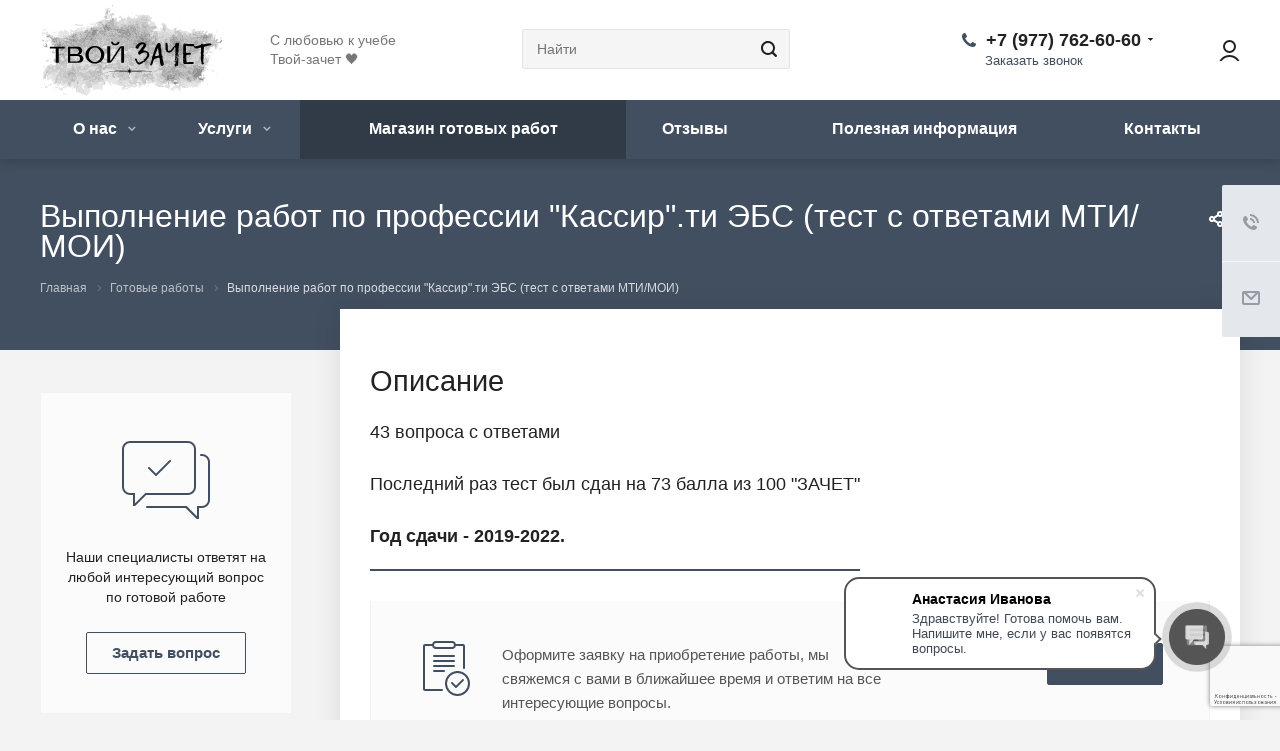

--- FILE ---
content_type: text/html; charset=utf-8
request_url: https://www.google.com/recaptcha/api2/anchor?ar=1&k=6LevEq0pAAAAACENbqC-_i1YZqWqZ0Trc4q3LwL3&co=aHR0cHM6Ly94bi0tLS04c2JldmkzYTBhZzhiOWYueG4tLXAxYWk6NDQz&hl=ru&v=PoyoqOPhxBO7pBk68S4YbpHZ&size=invisible&anchor-ms=20000&execute-ms=30000&cb=nt4cu72lh67z
body_size: 48668
content:
<!DOCTYPE HTML><html dir="ltr" lang="ru"><head><meta http-equiv="Content-Type" content="text/html; charset=UTF-8">
<meta http-equiv="X-UA-Compatible" content="IE=edge">
<title>reCAPTCHA</title>
<style type="text/css">
/* cyrillic-ext */
@font-face {
  font-family: 'Roboto';
  font-style: normal;
  font-weight: 400;
  font-stretch: 100%;
  src: url(//fonts.gstatic.com/s/roboto/v48/KFO7CnqEu92Fr1ME7kSn66aGLdTylUAMa3GUBHMdazTgWw.woff2) format('woff2');
  unicode-range: U+0460-052F, U+1C80-1C8A, U+20B4, U+2DE0-2DFF, U+A640-A69F, U+FE2E-FE2F;
}
/* cyrillic */
@font-face {
  font-family: 'Roboto';
  font-style: normal;
  font-weight: 400;
  font-stretch: 100%;
  src: url(//fonts.gstatic.com/s/roboto/v48/KFO7CnqEu92Fr1ME7kSn66aGLdTylUAMa3iUBHMdazTgWw.woff2) format('woff2');
  unicode-range: U+0301, U+0400-045F, U+0490-0491, U+04B0-04B1, U+2116;
}
/* greek-ext */
@font-face {
  font-family: 'Roboto';
  font-style: normal;
  font-weight: 400;
  font-stretch: 100%;
  src: url(//fonts.gstatic.com/s/roboto/v48/KFO7CnqEu92Fr1ME7kSn66aGLdTylUAMa3CUBHMdazTgWw.woff2) format('woff2');
  unicode-range: U+1F00-1FFF;
}
/* greek */
@font-face {
  font-family: 'Roboto';
  font-style: normal;
  font-weight: 400;
  font-stretch: 100%;
  src: url(//fonts.gstatic.com/s/roboto/v48/KFO7CnqEu92Fr1ME7kSn66aGLdTylUAMa3-UBHMdazTgWw.woff2) format('woff2');
  unicode-range: U+0370-0377, U+037A-037F, U+0384-038A, U+038C, U+038E-03A1, U+03A3-03FF;
}
/* math */
@font-face {
  font-family: 'Roboto';
  font-style: normal;
  font-weight: 400;
  font-stretch: 100%;
  src: url(//fonts.gstatic.com/s/roboto/v48/KFO7CnqEu92Fr1ME7kSn66aGLdTylUAMawCUBHMdazTgWw.woff2) format('woff2');
  unicode-range: U+0302-0303, U+0305, U+0307-0308, U+0310, U+0312, U+0315, U+031A, U+0326-0327, U+032C, U+032F-0330, U+0332-0333, U+0338, U+033A, U+0346, U+034D, U+0391-03A1, U+03A3-03A9, U+03B1-03C9, U+03D1, U+03D5-03D6, U+03F0-03F1, U+03F4-03F5, U+2016-2017, U+2034-2038, U+203C, U+2040, U+2043, U+2047, U+2050, U+2057, U+205F, U+2070-2071, U+2074-208E, U+2090-209C, U+20D0-20DC, U+20E1, U+20E5-20EF, U+2100-2112, U+2114-2115, U+2117-2121, U+2123-214F, U+2190, U+2192, U+2194-21AE, U+21B0-21E5, U+21F1-21F2, U+21F4-2211, U+2213-2214, U+2216-22FF, U+2308-230B, U+2310, U+2319, U+231C-2321, U+2336-237A, U+237C, U+2395, U+239B-23B7, U+23D0, U+23DC-23E1, U+2474-2475, U+25AF, U+25B3, U+25B7, U+25BD, U+25C1, U+25CA, U+25CC, U+25FB, U+266D-266F, U+27C0-27FF, U+2900-2AFF, U+2B0E-2B11, U+2B30-2B4C, U+2BFE, U+3030, U+FF5B, U+FF5D, U+1D400-1D7FF, U+1EE00-1EEFF;
}
/* symbols */
@font-face {
  font-family: 'Roboto';
  font-style: normal;
  font-weight: 400;
  font-stretch: 100%;
  src: url(//fonts.gstatic.com/s/roboto/v48/KFO7CnqEu92Fr1ME7kSn66aGLdTylUAMaxKUBHMdazTgWw.woff2) format('woff2');
  unicode-range: U+0001-000C, U+000E-001F, U+007F-009F, U+20DD-20E0, U+20E2-20E4, U+2150-218F, U+2190, U+2192, U+2194-2199, U+21AF, U+21E6-21F0, U+21F3, U+2218-2219, U+2299, U+22C4-22C6, U+2300-243F, U+2440-244A, U+2460-24FF, U+25A0-27BF, U+2800-28FF, U+2921-2922, U+2981, U+29BF, U+29EB, U+2B00-2BFF, U+4DC0-4DFF, U+FFF9-FFFB, U+10140-1018E, U+10190-1019C, U+101A0, U+101D0-101FD, U+102E0-102FB, U+10E60-10E7E, U+1D2C0-1D2D3, U+1D2E0-1D37F, U+1F000-1F0FF, U+1F100-1F1AD, U+1F1E6-1F1FF, U+1F30D-1F30F, U+1F315, U+1F31C, U+1F31E, U+1F320-1F32C, U+1F336, U+1F378, U+1F37D, U+1F382, U+1F393-1F39F, U+1F3A7-1F3A8, U+1F3AC-1F3AF, U+1F3C2, U+1F3C4-1F3C6, U+1F3CA-1F3CE, U+1F3D4-1F3E0, U+1F3ED, U+1F3F1-1F3F3, U+1F3F5-1F3F7, U+1F408, U+1F415, U+1F41F, U+1F426, U+1F43F, U+1F441-1F442, U+1F444, U+1F446-1F449, U+1F44C-1F44E, U+1F453, U+1F46A, U+1F47D, U+1F4A3, U+1F4B0, U+1F4B3, U+1F4B9, U+1F4BB, U+1F4BF, U+1F4C8-1F4CB, U+1F4D6, U+1F4DA, U+1F4DF, U+1F4E3-1F4E6, U+1F4EA-1F4ED, U+1F4F7, U+1F4F9-1F4FB, U+1F4FD-1F4FE, U+1F503, U+1F507-1F50B, U+1F50D, U+1F512-1F513, U+1F53E-1F54A, U+1F54F-1F5FA, U+1F610, U+1F650-1F67F, U+1F687, U+1F68D, U+1F691, U+1F694, U+1F698, U+1F6AD, U+1F6B2, U+1F6B9-1F6BA, U+1F6BC, U+1F6C6-1F6CF, U+1F6D3-1F6D7, U+1F6E0-1F6EA, U+1F6F0-1F6F3, U+1F6F7-1F6FC, U+1F700-1F7FF, U+1F800-1F80B, U+1F810-1F847, U+1F850-1F859, U+1F860-1F887, U+1F890-1F8AD, U+1F8B0-1F8BB, U+1F8C0-1F8C1, U+1F900-1F90B, U+1F93B, U+1F946, U+1F984, U+1F996, U+1F9E9, U+1FA00-1FA6F, U+1FA70-1FA7C, U+1FA80-1FA89, U+1FA8F-1FAC6, U+1FACE-1FADC, U+1FADF-1FAE9, U+1FAF0-1FAF8, U+1FB00-1FBFF;
}
/* vietnamese */
@font-face {
  font-family: 'Roboto';
  font-style: normal;
  font-weight: 400;
  font-stretch: 100%;
  src: url(//fonts.gstatic.com/s/roboto/v48/KFO7CnqEu92Fr1ME7kSn66aGLdTylUAMa3OUBHMdazTgWw.woff2) format('woff2');
  unicode-range: U+0102-0103, U+0110-0111, U+0128-0129, U+0168-0169, U+01A0-01A1, U+01AF-01B0, U+0300-0301, U+0303-0304, U+0308-0309, U+0323, U+0329, U+1EA0-1EF9, U+20AB;
}
/* latin-ext */
@font-face {
  font-family: 'Roboto';
  font-style: normal;
  font-weight: 400;
  font-stretch: 100%;
  src: url(//fonts.gstatic.com/s/roboto/v48/KFO7CnqEu92Fr1ME7kSn66aGLdTylUAMa3KUBHMdazTgWw.woff2) format('woff2');
  unicode-range: U+0100-02BA, U+02BD-02C5, U+02C7-02CC, U+02CE-02D7, U+02DD-02FF, U+0304, U+0308, U+0329, U+1D00-1DBF, U+1E00-1E9F, U+1EF2-1EFF, U+2020, U+20A0-20AB, U+20AD-20C0, U+2113, U+2C60-2C7F, U+A720-A7FF;
}
/* latin */
@font-face {
  font-family: 'Roboto';
  font-style: normal;
  font-weight: 400;
  font-stretch: 100%;
  src: url(//fonts.gstatic.com/s/roboto/v48/KFO7CnqEu92Fr1ME7kSn66aGLdTylUAMa3yUBHMdazQ.woff2) format('woff2');
  unicode-range: U+0000-00FF, U+0131, U+0152-0153, U+02BB-02BC, U+02C6, U+02DA, U+02DC, U+0304, U+0308, U+0329, U+2000-206F, U+20AC, U+2122, U+2191, U+2193, U+2212, U+2215, U+FEFF, U+FFFD;
}
/* cyrillic-ext */
@font-face {
  font-family: 'Roboto';
  font-style: normal;
  font-weight: 500;
  font-stretch: 100%;
  src: url(//fonts.gstatic.com/s/roboto/v48/KFO7CnqEu92Fr1ME7kSn66aGLdTylUAMa3GUBHMdazTgWw.woff2) format('woff2');
  unicode-range: U+0460-052F, U+1C80-1C8A, U+20B4, U+2DE0-2DFF, U+A640-A69F, U+FE2E-FE2F;
}
/* cyrillic */
@font-face {
  font-family: 'Roboto';
  font-style: normal;
  font-weight: 500;
  font-stretch: 100%;
  src: url(//fonts.gstatic.com/s/roboto/v48/KFO7CnqEu92Fr1ME7kSn66aGLdTylUAMa3iUBHMdazTgWw.woff2) format('woff2');
  unicode-range: U+0301, U+0400-045F, U+0490-0491, U+04B0-04B1, U+2116;
}
/* greek-ext */
@font-face {
  font-family: 'Roboto';
  font-style: normal;
  font-weight: 500;
  font-stretch: 100%;
  src: url(//fonts.gstatic.com/s/roboto/v48/KFO7CnqEu92Fr1ME7kSn66aGLdTylUAMa3CUBHMdazTgWw.woff2) format('woff2');
  unicode-range: U+1F00-1FFF;
}
/* greek */
@font-face {
  font-family: 'Roboto';
  font-style: normal;
  font-weight: 500;
  font-stretch: 100%;
  src: url(//fonts.gstatic.com/s/roboto/v48/KFO7CnqEu92Fr1ME7kSn66aGLdTylUAMa3-UBHMdazTgWw.woff2) format('woff2');
  unicode-range: U+0370-0377, U+037A-037F, U+0384-038A, U+038C, U+038E-03A1, U+03A3-03FF;
}
/* math */
@font-face {
  font-family: 'Roboto';
  font-style: normal;
  font-weight: 500;
  font-stretch: 100%;
  src: url(//fonts.gstatic.com/s/roboto/v48/KFO7CnqEu92Fr1ME7kSn66aGLdTylUAMawCUBHMdazTgWw.woff2) format('woff2');
  unicode-range: U+0302-0303, U+0305, U+0307-0308, U+0310, U+0312, U+0315, U+031A, U+0326-0327, U+032C, U+032F-0330, U+0332-0333, U+0338, U+033A, U+0346, U+034D, U+0391-03A1, U+03A3-03A9, U+03B1-03C9, U+03D1, U+03D5-03D6, U+03F0-03F1, U+03F4-03F5, U+2016-2017, U+2034-2038, U+203C, U+2040, U+2043, U+2047, U+2050, U+2057, U+205F, U+2070-2071, U+2074-208E, U+2090-209C, U+20D0-20DC, U+20E1, U+20E5-20EF, U+2100-2112, U+2114-2115, U+2117-2121, U+2123-214F, U+2190, U+2192, U+2194-21AE, U+21B0-21E5, U+21F1-21F2, U+21F4-2211, U+2213-2214, U+2216-22FF, U+2308-230B, U+2310, U+2319, U+231C-2321, U+2336-237A, U+237C, U+2395, U+239B-23B7, U+23D0, U+23DC-23E1, U+2474-2475, U+25AF, U+25B3, U+25B7, U+25BD, U+25C1, U+25CA, U+25CC, U+25FB, U+266D-266F, U+27C0-27FF, U+2900-2AFF, U+2B0E-2B11, U+2B30-2B4C, U+2BFE, U+3030, U+FF5B, U+FF5D, U+1D400-1D7FF, U+1EE00-1EEFF;
}
/* symbols */
@font-face {
  font-family: 'Roboto';
  font-style: normal;
  font-weight: 500;
  font-stretch: 100%;
  src: url(//fonts.gstatic.com/s/roboto/v48/KFO7CnqEu92Fr1ME7kSn66aGLdTylUAMaxKUBHMdazTgWw.woff2) format('woff2');
  unicode-range: U+0001-000C, U+000E-001F, U+007F-009F, U+20DD-20E0, U+20E2-20E4, U+2150-218F, U+2190, U+2192, U+2194-2199, U+21AF, U+21E6-21F0, U+21F3, U+2218-2219, U+2299, U+22C4-22C6, U+2300-243F, U+2440-244A, U+2460-24FF, U+25A0-27BF, U+2800-28FF, U+2921-2922, U+2981, U+29BF, U+29EB, U+2B00-2BFF, U+4DC0-4DFF, U+FFF9-FFFB, U+10140-1018E, U+10190-1019C, U+101A0, U+101D0-101FD, U+102E0-102FB, U+10E60-10E7E, U+1D2C0-1D2D3, U+1D2E0-1D37F, U+1F000-1F0FF, U+1F100-1F1AD, U+1F1E6-1F1FF, U+1F30D-1F30F, U+1F315, U+1F31C, U+1F31E, U+1F320-1F32C, U+1F336, U+1F378, U+1F37D, U+1F382, U+1F393-1F39F, U+1F3A7-1F3A8, U+1F3AC-1F3AF, U+1F3C2, U+1F3C4-1F3C6, U+1F3CA-1F3CE, U+1F3D4-1F3E0, U+1F3ED, U+1F3F1-1F3F3, U+1F3F5-1F3F7, U+1F408, U+1F415, U+1F41F, U+1F426, U+1F43F, U+1F441-1F442, U+1F444, U+1F446-1F449, U+1F44C-1F44E, U+1F453, U+1F46A, U+1F47D, U+1F4A3, U+1F4B0, U+1F4B3, U+1F4B9, U+1F4BB, U+1F4BF, U+1F4C8-1F4CB, U+1F4D6, U+1F4DA, U+1F4DF, U+1F4E3-1F4E6, U+1F4EA-1F4ED, U+1F4F7, U+1F4F9-1F4FB, U+1F4FD-1F4FE, U+1F503, U+1F507-1F50B, U+1F50D, U+1F512-1F513, U+1F53E-1F54A, U+1F54F-1F5FA, U+1F610, U+1F650-1F67F, U+1F687, U+1F68D, U+1F691, U+1F694, U+1F698, U+1F6AD, U+1F6B2, U+1F6B9-1F6BA, U+1F6BC, U+1F6C6-1F6CF, U+1F6D3-1F6D7, U+1F6E0-1F6EA, U+1F6F0-1F6F3, U+1F6F7-1F6FC, U+1F700-1F7FF, U+1F800-1F80B, U+1F810-1F847, U+1F850-1F859, U+1F860-1F887, U+1F890-1F8AD, U+1F8B0-1F8BB, U+1F8C0-1F8C1, U+1F900-1F90B, U+1F93B, U+1F946, U+1F984, U+1F996, U+1F9E9, U+1FA00-1FA6F, U+1FA70-1FA7C, U+1FA80-1FA89, U+1FA8F-1FAC6, U+1FACE-1FADC, U+1FADF-1FAE9, U+1FAF0-1FAF8, U+1FB00-1FBFF;
}
/* vietnamese */
@font-face {
  font-family: 'Roboto';
  font-style: normal;
  font-weight: 500;
  font-stretch: 100%;
  src: url(//fonts.gstatic.com/s/roboto/v48/KFO7CnqEu92Fr1ME7kSn66aGLdTylUAMa3OUBHMdazTgWw.woff2) format('woff2');
  unicode-range: U+0102-0103, U+0110-0111, U+0128-0129, U+0168-0169, U+01A0-01A1, U+01AF-01B0, U+0300-0301, U+0303-0304, U+0308-0309, U+0323, U+0329, U+1EA0-1EF9, U+20AB;
}
/* latin-ext */
@font-face {
  font-family: 'Roboto';
  font-style: normal;
  font-weight: 500;
  font-stretch: 100%;
  src: url(//fonts.gstatic.com/s/roboto/v48/KFO7CnqEu92Fr1ME7kSn66aGLdTylUAMa3KUBHMdazTgWw.woff2) format('woff2');
  unicode-range: U+0100-02BA, U+02BD-02C5, U+02C7-02CC, U+02CE-02D7, U+02DD-02FF, U+0304, U+0308, U+0329, U+1D00-1DBF, U+1E00-1E9F, U+1EF2-1EFF, U+2020, U+20A0-20AB, U+20AD-20C0, U+2113, U+2C60-2C7F, U+A720-A7FF;
}
/* latin */
@font-face {
  font-family: 'Roboto';
  font-style: normal;
  font-weight: 500;
  font-stretch: 100%;
  src: url(//fonts.gstatic.com/s/roboto/v48/KFO7CnqEu92Fr1ME7kSn66aGLdTylUAMa3yUBHMdazQ.woff2) format('woff2');
  unicode-range: U+0000-00FF, U+0131, U+0152-0153, U+02BB-02BC, U+02C6, U+02DA, U+02DC, U+0304, U+0308, U+0329, U+2000-206F, U+20AC, U+2122, U+2191, U+2193, U+2212, U+2215, U+FEFF, U+FFFD;
}
/* cyrillic-ext */
@font-face {
  font-family: 'Roboto';
  font-style: normal;
  font-weight: 900;
  font-stretch: 100%;
  src: url(//fonts.gstatic.com/s/roboto/v48/KFO7CnqEu92Fr1ME7kSn66aGLdTylUAMa3GUBHMdazTgWw.woff2) format('woff2');
  unicode-range: U+0460-052F, U+1C80-1C8A, U+20B4, U+2DE0-2DFF, U+A640-A69F, U+FE2E-FE2F;
}
/* cyrillic */
@font-face {
  font-family: 'Roboto';
  font-style: normal;
  font-weight: 900;
  font-stretch: 100%;
  src: url(//fonts.gstatic.com/s/roboto/v48/KFO7CnqEu92Fr1ME7kSn66aGLdTylUAMa3iUBHMdazTgWw.woff2) format('woff2');
  unicode-range: U+0301, U+0400-045F, U+0490-0491, U+04B0-04B1, U+2116;
}
/* greek-ext */
@font-face {
  font-family: 'Roboto';
  font-style: normal;
  font-weight: 900;
  font-stretch: 100%;
  src: url(//fonts.gstatic.com/s/roboto/v48/KFO7CnqEu92Fr1ME7kSn66aGLdTylUAMa3CUBHMdazTgWw.woff2) format('woff2');
  unicode-range: U+1F00-1FFF;
}
/* greek */
@font-face {
  font-family: 'Roboto';
  font-style: normal;
  font-weight: 900;
  font-stretch: 100%;
  src: url(//fonts.gstatic.com/s/roboto/v48/KFO7CnqEu92Fr1ME7kSn66aGLdTylUAMa3-UBHMdazTgWw.woff2) format('woff2');
  unicode-range: U+0370-0377, U+037A-037F, U+0384-038A, U+038C, U+038E-03A1, U+03A3-03FF;
}
/* math */
@font-face {
  font-family: 'Roboto';
  font-style: normal;
  font-weight: 900;
  font-stretch: 100%;
  src: url(//fonts.gstatic.com/s/roboto/v48/KFO7CnqEu92Fr1ME7kSn66aGLdTylUAMawCUBHMdazTgWw.woff2) format('woff2');
  unicode-range: U+0302-0303, U+0305, U+0307-0308, U+0310, U+0312, U+0315, U+031A, U+0326-0327, U+032C, U+032F-0330, U+0332-0333, U+0338, U+033A, U+0346, U+034D, U+0391-03A1, U+03A3-03A9, U+03B1-03C9, U+03D1, U+03D5-03D6, U+03F0-03F1, U+03F4-03F5, U+2016-2017, U+2034-2038, U+203C, U+2040, U+2043, U+2047, U+2050, U+2057, U+205F, U+2070-2071, U+2074-208E, U+2090-209C, U+20D0-20DC, U+20E1, U+20E5-20EF, U+2100-2112, U+2114-2115, U+2117-2121, U+2123-214F, U+2190, U+2192, U+2194-21AE, U+21B0-21E5, U+21F1-21F2, U+21F4-2211, U+2213-2214, U+2216-22FF, U+2308-230B, U+2310, U+2319, U+231C-2321, U+2336-237A, U+237C, U+2395, U+239B-23B7, U+23D0, U+23DC-23E1, U+2474-2475, U+25AF, U+25B3, U+25B7, U+25BD, U+25C1, U+25CA, U+25CC, U+25FB, U+266D-266F, U+27C0-27FF, U+2900-2AFF, U+2B0E-2B11, U+2B30-2B4C, U+2BFE, U+3030, U+FF5B, U+FF5D, U+1D400-1D7FF, U+1EE00-1EEFF;
}
/* symbols */
@font-face {
  font-family: 'Roboto';
  font-style: normal;
  font-weight: 900;
  font-stretch: 100%;
  src: url(//fonts.gstatic.com/s/roboto/v48/KFO7CnqEu92Fr1ME7kSn66aGLdTylUAMaxKUBHMdazTgWw.woff2) format('woff2');
  unicode-range: U+0001-000C, U+000E-001F, U+007F-009F, U+20DD-20E0, U+20E2-20E4, U+2150-218F, U+2190, U+2192, U+2194-2199, U+21AF, U+21E6-21F0, U+21F3, U+2218-2219, U+2299, U+22C4-22C6, U+2300-243F, U+2440-244A, U+2460-24FF, U+25A0-27BF, U+2800-28FF, U+2921-2922, U+2981, U+29BF, U+29EB, U+2B00-2BFF, U+4DC0-4DFF, U+FFF9-FFFB, U+10140-1018E, U+10190-1019C, U+101A0, U+101D0-101FD, U+102E0-102FB, U+10E60-10E7E, U+1D2C0-1D2D3, U+1D2E0-1D37F, U+1F000-1F0FF, U+1F100-1F1AD, U+1F1E6-1F1FF, U+1F30D-1F30F, U+1F315, U+1F31C, U+1F31E, U+1F320-1F32C, U+1F336, U+1F378, U+1F37D, U+1F382, U+1F393-1F39F, U+1F3A7-1F3A8, U+1F3AC-1F3AF, U+1F3C2, U+1F3C4-1F3C6, U+1F3CA-1F3CE, U+1F3D4-1F3E0, U+1F3ED, U+1F3F1-1F3F3, U+1F3F5-1F3F7, U+1F408, U+1F415, U+1F41F, U+1F426, U+1F43F, U+1F441-1F442, U+1F444, U+1F446-1F449, U+1F44C-1F44E, U+1F453, U+1F46A, U+1F47D, U+1F4A3, U+1F4B0, U+1F4B3, U+1F4B9, U+1F4BB, U+1F4BF, U+1F4C8-1F4CB, U+1F4D6, U+1F4DA, U+1F4DF, U+1F4E3-1F4E6, U+1F4EA-1F4ED, U+1F4F7, U+1F4F9-1F4FB, U+1F4FD-1F4FE, U+1F503, U+1F507-1F50B, U+1F50D, U+1F512-1F513, U+1F53E-1F54A, U+1F54F-1F5FA, U+1F610, U+1F650-1F67F, U+1F687, U+1F68D, U+1F691, U+1F694, U+1F698, U+1F6AD, U+1F6B2, U+1F6B9-1F6BA, U+1F6BC, U+1F6C6-1F6CF, U+1F6D3-1F6D7, U+1F6E0-1F6EA, U+1F6F0-1F6F3, U+1F6F7-1F6FC, U+1F700-1F7FF, U+1F800-1F80B, U+1F810-1F847, U+1F850-1F859, U+1F860-1F887, U+1F890-1F8AD, U+1F8B0-1F8BB, U+1F8C0-1F8C1, U+1F900-1F90B, U+1F93B, U+1F946, U+1F984, U+1F996, U+1F9E9, U+1FA00-1FA6F, U+1FA70-1FA7C, U+1FA80-1FA89, U+1FA8F-1FAC6, U+1FACE-1FADC, U+1FADF-1FAE9, U+1FAF0-1FAF8, U+1FB00-1FBFF;
}
/* vietnamese */
@font-face {
  font-family: 'Roboto';
  font-style: normal;
  font-weight: 900;
  font-stretch: 100%;
  src: url(//fonts.gstatic.com/s/roboto/v48/KFO7CnqEu92Fr1ME7kSn66aGLdTylUAMa3OUBHMdazTgWw.woff2) format('woff2');
  unicode-range: U+0102-0103, U+0110-0111, U+0128-0129, U+0168-0169, U+01A0-01A1, U+01AF-01B0, U+0300-0301, U+0303-0304, U+0308-0309, U+0323, U+0329, U+1EA0-1EF9, U+20AB;
}
/* latin-ext */
@font-face {
  font-family: 'Roboto';
  font-style: normal;
  font-weight: 900;
  font-stretch: 100%;
  src: url(//fonts.gstatic.com/s/roboto/v48/KFO7CnqEu92Fr1ME7kSn66aGLdTylUAMa3KUBHMdazTgWw.woff2) format('woff2');
  unicode-range: U+0100-02BA, U+02BD-02C5, U+02C7-02CC, U+02CE-02D7, U+02DD-02FF, U+0304, U+0308, U+0329, U+1D00-1DBF, U+1E00-1E9F, U+1EF2-1EFF, U+2020, U+20A0-20AB, U+20AD-20C0, U+2113, U+2C60-2C7F, U+A720-A7FF;
}
/* latin */
@font-face {
  font-family: 'Roboto';
  font-style: normal;
  font-weight: 900;
  font-stretch: 100%;
  src: url(//fonts.gstatic.com/s/roboto/v48/KFO7CnqEu92Fr1ME7kSn66aGLdTylUAMa3yUBHMdazQ.woff2) format('woff2');
  unicode-range: U+0000-00FF, U+0131, U+0152-0153, U+02BB-02BC, U+02C6, U+02DA, U+02DC, U+0304, U+0308, U+0329, U+2000-206F, U+20AC, U+2122, U+2191, U+2193, U+2212, U+2215, U+FEFF, U+FFFD;
}

</style>
<link rel="stylesheet" type="text/css" href="https://www.gstatic.com/recaptcha/releases/PoyoqOPhxBO7pBk68S4YbpHZ/styles__ltr.css">
<script nonce="SS3Ch7AQvRLMK3nIf5SGLA" type="text/javascript">window['__recaptcha_api'] = 'https://www.google.com/recaptcha/api2/';</script>
<script type="text/javascript" src="https://www.gstatic.com/recaptcha/releases/PoyoqOPhxBO7pBk68S4YbpHZ/recaptcha__ru.js" nonce="SS3Ch7AQvRLMK3nIf5SGLA">
      
    </script></head>
<body><div id="rc-anchor-alert" class="rc-anchor-alert"></div>
<input type="hidden" id="recaptcha-token" value="[base64]">
<script type="text/javascript" nonce="SS3Ch7AQvRLMK3nIf5SGLA">
      recaptcha.anchor.Main.init("[\x22ainput\x22,[\x22bgdata\x22,\x22\x22,\[base64]/[base64]/[base64]/[base64]/[base64]/UltsKytdPUU6KEU8MjA0OD9SW2wrK109RT4+NnwxOTI6KChFJjY0NTEyKT09NTUyOTYmJk0rMTxjLmxlbmd0aCYmKGMuY2hhckNvZGVBdChNKzEpJjY0NTEyKT09NTYzMjA/[base64]/[base64]/[base64]/[base64]/[base64]/[base64]/[base64]\x22,\[base64]\\u003d\x22,\x22woxew5haw5RGw7LDsMKtfMKUcMKFwrdHfjBOS8O2fFgowqM6NFAJwrYXwrJkbhcABQhRwqXDthnDkWjDq8OLwqIgw4nCqDTDmsOtcnvDpU5qwobCvjVccS3DiwRzw7jDtmIGwpfCtcOXw5vDow/ChSLCm3R4XAQ4w6vCqyYTwqXCn8O/[base64]/w7LCi8K6wpXDnQLCsMOTPzPDnXDCoBTDnSXCjsOOK8OeAcOCw63CpMKAbyTCrsO4w7AfRH/ChcOAdMKXJ8OtdcOsYG3CnRbDuyHDmTEcGlIFclwaw64Kw7/[base64]/[base64]/CtyVXw51Gw7Rve8KGRcOKQcKzwrRKw4jChnRCwq7DiTFPw7sJw70ePsOww6MfJMKhAcOfwoVjB8KoO0rChxrClsKkw74LGMOdwq/Dh2TDmMK1LsOkGMKuwpg/LRdNwqNMwpzCicO8wq92w6xuFkg+PzLCg8KxdsKjw4nCl8Kvw592wp0TKsK/[base64]/[base64]/wpFRClNGwrBYw6fCsgHDtnbChMK9wqbDvcK6UzzDmsKXd2BEw4XClTkLwqplQChzw4PDn8OOw5rDgMK3ZsK9woDCg8KkbsO9D8KzPcO/wpB/UMK+OcKPUsOjHGbCuFfCj3XCpcOvMwPDusK8Sk3Dk8OVC8KDDcK0GcO4woDDrGTDosKowqc6EcKGVsOeGwAqWMOiw4PClMKQw6MFwq3CsyLDnMOpZSzDk8KUI19Pw5bDhsKdw7kjwpvCgyjCtMOew752wqrCvsKmPMKnw41iSwQSVlHCn8OxRsKpw6vChSvDpsKWwp/DoMKxwrrCmjgXAT7Cl1bCr3MdHDxBwqgeCMKcCkwOw5zCqDfDoVXCmMKaDcK+wqAmQMOywo/CokTDozFEw5jCuMK/dFE4wpXCsX9GJMKyBFTCnMOxH8OPw5g0w5JQw5kSw4jDl2HChcKVw6s1wo/CvsKzw5JnITnCgy3CrMOGw4cWw6zCpWbCncOYwqrCumZ9eMKWwoRVw5k4w5ZCSXPDtVF1WwbCmMOywo3CnU1Hwo4Tw5IHwovCsMOVZcK/[base64]/ZAfCvMOhw7NawpjDlsOLU8KWwpzChW/DsUNlwoLDnsOTw63Dk37Du8OVwqTCicOrIsKrPsKYT8KPwrvDh8O/IcKlw4/Cs8OOwqQsbAjDilPDmnlDw7VFLMOnwoxUKsOyw6kHYsK3QcO8w6EOw5s7agHDi8OpYTjDh13CtBLDk8OrNcOCwpNJwrjDrTkXDA0wwpdewq0LQsKRVGbDhjFkeU3DssKSwoV4RsKRacK6wrsOT8O/w5NzG2c+w4bDl8KZPFLDmMOcwrXDj8K1URgLw6hlIzByHiXDhS90BXxUwrfCnHA+Xlh+ccOYwpvDicKPwo3Dn1pQSxPCtMKWDMKgN8O/[base64]/EsKXw7vDsVlMwqYZb2lyw67ClcOBw4puw7zDsyclw7XDiSpgR8OsdsO0w6zDj2QGwrTCsz0oAEfDuGIJwoMDw7jDkExrwrZoJFDClsKjwoXConfDrcOAwrgoTMKgcsKVUws5wq7DhyjCjcKTcSIMTjEzeAzCgRo6ZXklw6MbShpWXcKbwrd/[base64]/[base64]/DuMK5wqjDlsOiwqnDhD7Dp8KCw4LCjU5ZG2wiGjArJsKnJlUwMx9jBC/CvxXDpn1tw4XDrzElGMOew4MZw7rCgwrDmUvDjcK5wrchCR0uR8O8bjDCuMO/OgTDg8Ojw5l3wrAKS8Krw49IQ8KoNTdxXsO4wpDDti06w5TChBPDq1TCsH3DscOOwoFnw43CugTDuDJbw6s9wpnDv8OuwrIIY2nDl8KIWwNqa11Jwq1IEX3CvsO+dsKpC3xCwqs/wqY3I8OKacOJw4rCkMKnw4PDkX05XcKIRGDCpDR+KSc/wo5qeWYpecKyOz9BSFZVdnxbSwwqGcOoQARbwqjCvQrDq8K3w6gjw7/DuhvDrXx/JcKtw5/CmHEjJMKWC0PCmcOEwqoLw5fCqnQ8wojCjsO4w43DvMOGDcKJwofDiHNlGcODwplEwpYGw6ZBF04cMxEYcMKGwoPDqsOiMsOlwq7DqFMdwr7Congpwp1ow6oIw54bVMO9FMOsw6wVbMOPwqIfVWZiwqMqM3NFw7A/PsOhwrPDqyHDksKOw6rCijPCtCnCtsOlYsOFYcKowoJhwqMLEcKRwqsIXcOowoApw5jCtD7DujlEQBvCuX8fPMOcw6HDusOrdX/CgGBOwrk7w7cXwpDCjh4SXl3CoMOKwqs9wqLCosK3w79ma3hNwqXDlcOPwpPDlcK0wqc9RsKkwpPDm8KsSMO3C8OMCAd7e8OGworCrD4dwrfDknkuw7Vow6fDgRtUQcKpAMKeQcO6aMO7w6MaWcO6VXLDqsOuGcOnwok2cF/DtsKvw5jDoyvDjUUEUlt3AX0Awo/Dpl3Duy7CqcKgJ03DviLDvmbCgTDDl8KEwqRQw7wba3UFwqnCmHIVw7nDq8KdwqDDmkEmw6LCpm8yfmVXw7xEQsKwwr/ChHfDm0bDvsO9w64Kw59SBsO+w6/CkH8Rw4QDeUBcwqAZBSRiFHFQw4g1VMKeDMOaDzEmA8OwRi3Dr2DCtCbCicKBwq/[base64]/w7fCl11DCcK/w7UzB8OOwoAtbW10w5XDoMKCKsK1wozDqsKaIsKVBQDDiMOowpNywobDoMKOw6TDrsOrRcKJUQ57w7ZKYcKCTcO/VSs+wqA/NwfDlUopNU0Vw5jCisK6wqJawrTDicOdSRrCqH3Ck8KIDcO7wprChG3CrMOUE8OLPcOVRm8lw6chQcK1VMORKMOsw5XDpjfDgMKYw4guKMOWEGrDh29/wrA4TsODEyhWa8OPw7YHU0PCl17DlHjCoS7Ci3djwpghw6rDuzDCqw8gwqlRw7vCuRrDvsO8X1TCpk/CtMO/wpXDlsKoPV3DtMKcw6UmwrzDpcKew5fDq2ZBNixdw45Cw6cLLAPClUcow6vCqsOoSzUBX8KawqbCrllqwrRkAcOkwpoOG2/CjHvCgsOsFcKOcWxXFcKhwowAwqjCtwBiJVQ7On1nwoDCvAgaw7EWw5pdHk7CrcO3wr/DtVtHXsOvTMKRwo0AF0dswogEI8Kfc8KZZ1ZvYj/DqMKswrTCjMKafsO7w4jCggMLwoTDiMKyaMKbwrlvwqrDnAQYw4DCucOhbcKlLMKUwpPDrcKyPcO2w61Yw6bDhMKhVxogwqfClVlkwp9AHWoewp7DlSrCvxjDuMOUZx3Cl8OfeHVYeSQqwp4DKQURWsO/[base64]/DscOfax8ow4rDtxPDiS8sw45Gw5bCrsOlwrQiXcKpIcOPQsO4wr4ewo/CngZPesKtGsKCw5bCmcKswoTCuMKwfsOyw7XCg8OOw5bClcK7w75Cwop+UiMtGsK0wpnDq8OPG0JwDlI+w6QPHSfCl8O9IMO+wofCrsKxwrnDmcOgBcOrLA/[base64]/DrcKpwofDmUocw71wXgsew5XDlxzDgQtLA0fDkRpnw5XDmx3CucK7wqzDjwjCh8O2w5Rjw4wowpV0wqfDncOQw7vCviZvHQNpaRM5wrLDu8OQwqbCpMK6wqjDvmDCqw0cMSZVL8OPP2nDhXVDw77Cn8KddsKbwptZQcORwqfCrsKPwpEpw5TDucOHwr/Dq8KgbMK1YXLCo8KWw5fCnGLDomvDkcKPwqfCpyNtwr9vw5RXwrPClsO/bSkZZSfCs8O/[base64]/CrcKiPsOdI8Kjw6fDs8K+w6ZwJsOeL8KpfXXCrgfDpnoLETnCjMK1woAAX11+wrfCsVprZgjCnAhCDcKWBUxCw67DlCfCp0t/w6oowrlUOxXDuMKTC18vVAtiwqbCui1XwpzCi8KaZR/[base64]/Dt30VXwshw5TDvW82w6fDtcKKw7gCw7VqCF7CscKMW8OOw6Y+BMKPw4RaQT/DuMOxVcKnWMOLX0jCk2HCrkDDt2nClMK9BcKhC8OqH1nDtD7DoVXCkcOBwonDssOAw5U2bMOOw7JtHQfDo3fCmXrCjUrDowQFb3/Dn8KUw57Du8Kqwp/CnmUqSXDCrHx8X8Knw5XCrsKrwonCqQbDl0okWFIAAVhNZ3rDgmPCvMKBwpbCqMKnE8O0wqnDhcO5J3/DtkrDqGnDtcO4NcOGwqzDisK4w7LCpsKdAztRwopXwobDg30gwrnCt8O/wpY8w5lmwrbCiMKlRQvDn1zCrsOZwqwiw6cJOsKjwp/CvRLDgMOwwqXCgsO8QifDo8Oxw7zDpwHCk8KzV0TCgEwBw6XDoMOjwrUiEsOXw4XCoUBPw5VVw7zCtcOFR8KADG7Cj8OMXl7DqD03woDCpRY7wqpww4kha2/[base64]/RMKlwq1iw7w1w47Dv8OAKBcyJkLDjMOtw6fCo3rDoMO7SMK+KMOFQBzCr8KQUMOXA8KefgXDl0oEdl/CpcKeNsKtw53Dg8K5KsOTw4kAw7MUwqHDjR5PegDDvzHCuhdjKcORLMKjUsOWMcKWCMKOwpYzw6HCjhbDjcOgH8OSw6HCgEnCjMK9w5lRZRNTw4wywoHCqSLCggzCnBI0UMKJPcO8w5ZTOMK/wqM+ZUDCpnZsw6/[base64]/CjMOXwp5yOcOIwoTDlSo8w4fDu8O6w6bCuMKEwrdyw4/CrlrDtBjCvMKUwrLCtcObwpTCrcOkwpTCvsK3fktQMsKOw5BGwoMCa2nCjlrCkcKCwo7DisOjI8KDwrvCocO9BWoFexAOcMKJS8KQwofDpDrCqgApwo7Cs8K1w7XDqRvCqnPDrh/CrnrCnSIpw70Iwrknw6ZQw5jDs2sSw5Ryw7LCrcKLDsKow5JcYMK/wrPDqlnCgj1Uc3gOdMOWbxDCsMKJw7MmABXDlsODK8OwHU5qwqllHH5EHkMXwqZnFFc6w5hzw5ZgaMKZw7NYfMOYwqjDjlB7acOnwqHCtcO8XMOpZ8OidV7DosKkwq0vw4V8wrl/[base64]/wpXCtsOlw4PDo057wqBTwp/CijDDsBZNEcKOw5TDu8K5wrRMEALDlRbDmsOfwrRMwqJ/w4VzwpwawrMAZwLCmWxdXhNSNcK8blDDvsOKG2DCj2pMOHgow6ILwpLCoAVdwrdONWHCtDdBw6zDgDdKw7fDlgvDoyIIBsOLwrHDoWcTwpTDsG1hw4ZYf8KzcMKhYcK4CsKGMcKzD2sjwrlbwrvDvj0kSw0kwrnDq8KxDCwAwqvDm1Newr8zw7bDjSbCmwzDtx/[base64]/O1jClsKQw4hPwp/DjRdYw7cpwr9QwpJQU09eOl1oNsOBIS/CokbCuMObBCsswojDucOowpICwpDCjRIdVylqw7jDisKCScOyb8KLwrV8XRTDuRjCnElfwopYCMKMw57DnMKXBsKDZF/ClMOWacOlecOCOUfDqMOTw7nCpAXDlVpMwqANTsK+wqglw6nCm8OJFh3Cj8OmwoQuNgF5wrU6YRtVw415NsOCwpLDnsKtek02SQfDisKYw4/Dp2/[base64]/DisOtQ2p9w6nCl8Klwr7DssOpOl3Dn1sww4zDowoOfsOmKlkYSmfDnQvDjjljw48oGwZ1wq5RV8KSUAE8woXDpHHDoMOsw6FCw5PCs8O7woLDtWYCH8KZw4HCtcKKOMKsKjDCgwrCt3PDu8OXbMK5w6UdwpbDnR8Vw6towoLCqWo1w7vDr2PDnsOjwr/CqsKTfsK8fE5Kw7fCpRwIC8Kewrkowqh4w6xkNVcJecKywrx9JDd/w5xrwpPDpmBoIcOueyxXCnLCpADDhyFAw6RPw4jDu8KxEcKsXCpVcMOGYcO5wrALw65RIk3Cly87EsOCVjvCv23CusOTwpJoRMKdFMKawo5ywo8xw43CuS8Ew44dwowqaMOGBgZyw67CgsOONRrDrcKlw7ZLwrhWwpsccEXCiXHDgnbCjSMFMA8/QsKtCsKNw6YPIBvClsOrw53CpcKaDU3DlTTCh8OdCcORIwbCvsKiw4YQw7Q6wq/DqkINw6rCilfCocOxwopgC0RLw5Ysw6HDlMKUZGXDsGjCrMOsacOOYTZcwo/Du2XCiRUkQMO2w4JJQsO2WEx6wo88QcO5WsKXYMOXLWIXwoUkwoHCqsOnwrbDrcOxwrNKwqvCsMKcZcOzesOLDVXCpWHDkkHCtW4FwqzDoMOSw4MvwrvCuMKiDMO/wqhWw6fCq8K4w5XDtMKBwp/Dgn7CpiTCm1tlK8KAIsObdy17w5RKw4JPwrnDvsOWIk7DsFtODcKJBi/DkgQoJsKZwobCpsOFw4HClMO5BUDCusOiw5cowpPDik7CsWwuwqXDpSpnwp/Cg8OmesK2wpTDk8KEFDo4wonCmU4jLsO2wrgkecOuw481YHdzBMOLdsKzVzXDvQRvwo90w7/DpcKLwo4vTsOcw6nCg8OAw7jDu1rDvH1Ow4zClsK8wr/[base64]/w4gTVl/CkMKxwrTCssOZwoENJsONwrzDsEIjwonDnsODwrfDlngFDMKqwrYcExl5AcOFw5/DvMKjwp5ldAdYw4VGw4vCsCfCoSR+O8OPw7XCvQTCusKLfsOoQcOtwpVkwpxKMRoKw7nCrnrCjsOeHMKRw4VUw4JDE8O8wrFlwrHDlCZsahkJT2NGw4pMc8Kww49zw5/Di8Ocw5E9wofDk1/CjsKAwqfDixfDnioxw5cmKnfDjR1Ew4/DhkLCnkDCvsOew5/[base64]/XVDCsyI+wqhPw6vCmzsKERdQw5PDpGYywqsoG8OBO8OMIwo3LyBIwrLCi35ZwovDpnrCn03CpsKwU0TDnVlIAsO0w6NWw7gMDMOdME4+ZMOeQcKiw6B6w7k/ZQpmU8OVw7bCjcKrA8KgOhfCjsKlIMK0wr3DpsOpw7A6w7fDqsOMwr5nIjYHwrPDpMOjeVbCqMO5X8Obw6J3cMOjC29qYDfDp8KIVMKNwqLCr8OaeS7CvibDlHHCnz9zcsOdCcOBwpTDvMO1wrcdwq9Cfm5BNsOBwpsUF8O8TQLChcK3QF/DljBHe1hCMQ3CucO5wpMpVXvCjsKybRnDliPCksOTw5ZrBMOPw63CjsKxd8O7N3DDpcK2w4Ahwq3ClsKvw5TDvBjCungnw4oxwqVgwpbCv8K3w7DDt8KcQMO4KMKpw41fwqLDhsKowp1Lw4bCiQ17EcKgP8O/bVLCl8K4KHzCjMOaw4oKw5I9w6cuJsOrTMK3w6cOworCpSzDn8KDw4/[base64]/DqXVZQ8O9NcK8wr7DhMKWTsKYwoMzw4AuQjYSwqF7w7zCv8OsOMKvw4w+wo9oOMOAw6bCg8Ozwp80P8K0wr5Awq/[base64]/[base64]/ScOST8Kcc8K9N8O/[base64]/[base64]/CmU1sE1LDiVrDpcKsw5/DnMOPHsOBwrXDt3R7w6NDAcKow5FxX1XCucKFfsKKwocjwp94RWgfF8Kmw5/ChMO7TsKhAsO1w5PCsAYKw7XCvMKcGcKCMBrDtTMMwqrDm8KJwrDChcO/[base64]/DtMKSH3XCj8Oowqhvw4fDlwNYw7rDicKyD1QlWS7CgDwJQsOcSSbDksK4wqPCkg3CgMOJw4LCucK8woEIbsORNMKeGcO6w7nDsXxRw4dewo/CgzomScKnNMKPOAjClmM1AMKawozDgMO9PS0mBx7Cmm/CkCXCnyAGaMOeWsOKBDTCrFLDjxnDoUfDl8OkRcOUwoPCvcOdwpctOA3DkMOfBsOMwoHCpsOsBcKgU3VYaFHCrMOKEcOoAmAsw7Bkw7vDgBwPw6HDpsKawrI4w4sOVSQ3A11ZwoVrwp/Cgno7ZsKOw7XCojdTIwHCnB1RFcKIUMOWf2fCkcOZwp8ZJMKKJzZCw6M+w6nDscO/JxnDj2PDrcKMBWYgw6LCocKtw5DCt8OCwqXCrXMWw6nCmgfChcOUAXR/byMuwq7CmsK3w7vCo8KGwpI+fT4gch4QwrXCrWfDkFTCnsOew53Dt8KRb0vCgXDCpsOlwp3DqMKNwq8jNyPCh0kOCmXDrMO9JnzDgF7Cr8KEwpPCoGUWWxZqw47DgXvCpBZpd3tgw4LCtDlAUiJHNMKAYMOnWAXDisKiYsK4w7cjZzdHw6/Cj8KGfMKZF3ksCsOfwrHCtknCpQkewprDu8KLwp/[base64]/CiMKNHRp7XMOEU0ILw6M7wpIJYCkeV8OKTRwxW8KDP33Dh37Ci8O0w7dpw7XChsK8w53Ck8K0InExwqBnacKzXWfDp8KewqRSZwFCwoPCiGXDtTMLIcOzwqBRwqJQW8KhW8O1wqbDmEsSQSZWWGfDmVzChnnCnsOHwpzDiMKaHcOsPFJRwqLDsCU3OsK/w6bCkhIlK1zDojh8wrwvLcK7AmzCgcO3EcOjNBonZxUTYcOaDTXCgMOuw6YgDXgnwp3Cp21ywrbDtcOkbxcNYzJhw5UoworCisOBwo3CpB3DssOkKsOXwonCmQ3DvG/DoCVubMOpenfDhsKWRcOGwo8RwpTCvTrCicKPw4Bmw5xMwobCg0RUc8K4AF10wrpcw7cuwqLCuiAsb8KRw4xgwrTDlcOXw5bClyELJXfDocK2w54kw4jCjzI6Q8K6PsOewoZjw6BbRBbDhcK6wq7DmwMYwoLChEdqw7PClmx7wq7DoUIKwpRbLG/[base64]/CoE3DqMOaeMOqAMKcwo86RcOtUDoaSw4+fBbCggzClsOwJsKvw5LCssKlcznCoMKlWhbDsMKQMjouHcKFQcO1wqTDpwLDr8Krw7vDl8OYwpHDsVMRMgsOwpA1PhjCj8Kdw5Qbw6ghw448wpvDtsKDBDo/[base64]/DlEPCpHAUwrh9LsO4ZMK6wqDDrEtva8OKw6bCkDJtw5PCp8OUwr4qw6nCjMKYTBXCs8OWA18Dw7HCm8K3w7skwogKw7bDmF98woLDnwNnw6LCoMOTNMKRwpstU8Kwwqt+w48/w4LCjcOEw6JEGcOPw6TCs8Kow5pQwpzCpcOgw4PDllfCoz0MDAHDukhWdxtwA8OkUcOsw7gHwp1Ww5TDszkAw4E6worDgy7ChcK2wr/Dn8ODJ8OFw4RuwohMMWBnPsOjw6Baw5PCp8O1w6/CjlDDksO4FSYoasKZDjppWBMeckfDqCYTw7/DiEUPAsKVPsObw5/CiAnCkm0mwqUeY8OPNQZewrBgHXrDiMKHw5Rpwoh7eEPCsVQjasKEw504X8KENHDDr8K/w5rDsnnDm8O4w4EPw5xib8K+S8KVw4TDqsKARRzCgsOzw5TCisONBinCq0/Dog5ewqcfwpfCo8OiQWfDvx/[base64]/DrjhSD8Osc8K/w6PCn8Ouw6DCr1Yae8O+w7hsfMOIDmAZdkkcw5wTw4lmwpfDk8OyM8Kcw4fDtcOEbCUKDFLDrsOIwqgIwqk7wrbDpADDm8KWwqliw6bCpg3Ch8KfJD4+eWTDp8OaDzIrwq3CvwfCuMOnwqM3DUZ9wqgXdMO/X8Oqw6MbwoFkGcKmw4rCrcOIBcK4wolpAy/DhHtFAMKYeh7DpF8kwpjDlm0Jw70AYcKWfWbCtCXDssOnZF3CqGsMwp1+VsK+L8KTfkcoVFrClG7CmcOJanvChx7DpmdHG8Kkw7k0w7bCu8ONZC1jGkwRHsOjw5DDlMOGwprDtmRtw751MmzClMOQL3XDicOpwr0yIMOhw6nCsR4uRsKKGE/DrRXClcKCXwlCw6p4RWvDrl0ZwoTCslnCtUNawoIrw5fDtUEhIsOIeMK1wqEHwocuwo0ewofDu8KDwqjCkhDDkcOwBCPDr8ONCcKZT03DsztzwpQcC8Kfw7jCpsOBw5pJwqZUwr45QhzDqEvDoCNUw4zCh8OhYMO9Yndpwpcswp/CrcKpwqLCrsKkw6LCk8KcwqpYw69lKgUqwpYsTMOVw6rDkg17GgIVU8OqwrzDmsOBHXXDrAfDjiRlBsKtw6bDicOCwrPCn11ywqzCuMOaacOTwrUYFBHClcK7ZCEcwq7CtUjDoiwIwoJmBxdMS3rDuEbChsKsDlLDu8K/wqQjScOtwqHDncOCw7zCgcKawrXCkV/Chl7DvMOWbV/CsMOnTR3DssO3woXCq2bCmMKQHj/[base64]/w7tYwp3Cjx/DjsOkZ8K/[base64]/H8K2w7zDlMOsw4PCqwzCrlwQw4zCnRPCrnBEw7/[base64]/CmzfDjMOOTFYiwpwMwqdDwr41IQYWwrZ4w73Cl3R2BsKSRMKZwpQYewMUXFHCqjp6w4PDvG/CncKEaVjCscOMD8Oawo/Dg8OPWMKPC8OzQCLCnMO1D3EZw5guAcKtEsOpw5nDgGAtaErCj0p4w4lywqlabFQ0Q8KGVMK6woQMwrkfwo4HbMKIwrJrw7BsXMKmMsK6wpYlw7zCucOzHyRiGyzCtsOdw7nDg8OOw63DsMKnwpRZNWrDhMOsUMO3w4/ChXJpXsKTw5p9eWXCs8OfwqbDhSTDj8KDMzLCjCHCp3BZA8OJCDHDqcObw78Swr7DpWoBIEoUGsOqwpI4bcKJw7s2Wn/CvsKtcmbClcODw5Rxw7HDmMKNw5YMeGwKwrDCpil1wptrRQ0+w4PDpcKjw47CtsOwwoRiw4HCgXcDw6HCosOLJMK2w75OMMKYCBfDuyPCpcK2w6fDv1pDVcOlw7sTHGw6d2PCgMO0bGzDh8KPwrF4w5gYbkfCkwMRwrfCqsK2w7DCncO6wrp/dyY2KH94cRTCpsKrQGR4wo/Dgx/[base64]/CuWd/w6psw5HDicONwqtew7vDgyALDj9vwp/CncOWw6nDu1rDhX3Cj8O1wrkewrnCkSwTw77CggLDvcK5w7zDpUMewrg4w718w4XDg1/DqU3DtFvDrMOWJBbDqcO+wrrDv0YLwo0uI8KywqRQJsKXQcOTw6TChcOyAAfDk8Kyw6Fkw7Fmw73CrCJafH3DlMO5w7TCmUtgZ8OKw4nCvcKjeS/DksOCw5FxdsOQw7cJHMK3w7YpY8KNChbClsK4NMO0aFbDum1fwoQuZVPCrcKKw4vDrMOmwo7Dp8OFME0XwqzDv8K0w5kbVn/DvsOKS0nDmcO0YGLDvsOkw7wkY8Orb8Knwo0DSizDuMKJw4fCpSXCrcKxwonChkrDlsONwqovU3FXLmhwwqvDlcOhRgjDmgxAX8K3w5o5w5hLw6ECDGHCqcKKG2TDqsOSAMOXw4rCqmp9w6LCrCZAwrhpw4zCnwfDnMO8woBaCsKQwo7Ds8ONw4fCi8K/woQDNzDDlhl7RMObwrfCv8Ktw43DicKDw7bCk8KQNsO5Rg/ClMOfwqA7JXpwKsOhCGvDnMK0wpfCnMOSX8K+wq7DlHPCk8OVwqvDvG1Qw7zCqsKdZ8OoFsOAeHpQEMO0ZTFKdS7ClWguw51gJVp4NcOnwpzDsSzDnQfCi8OzO8OWO8O/wrjCocKTworCjyxRw5d4w6onbj0OwqTDjcKmPEQZRcOJw4BzR8KzwoPCgwXDtMKPE8KnWMKySsKVfcKXw7YZwrJPw6Exw6QIwptMdCHDryLCoVdfw4QNw5IEIhrDkMKFwrLCusOwP3DDuCHDscO/[base64]/[base64]/wp/CoHHDqMOewozDtsKoXUzDpcOwwqXDvSrDpwEOwrXDmcKRwogEwow8woLCqMKMwqjDk2bCh8KLwoPDli99wrpYwqIgw6HDucOcHcK5w7x3EsO0XMOpYk7Cm8OPwpkdwqjCowXCqgxjYCLCmBQhwr/CkU4eMivDgjXCl8KUG8OMwoEePyzDgcKxaTUJw6PDvMOyw7TDpcOneMOAwpQfL03CrcKOdzkgwqnCgkjChsOgw4LDnTLClHbCkcOzWxFRO8KIw7UPCFfDusK/wrAgRiDCsMK8W8KRLgF2MsO1biAbMcKtd8KoPVAAT8K8w6DCtsKxF8K/Zywkw73DkRg1w4fChDDDpMODw4dyEwDCkMKDcsOcEsOWbcOMWCJQwo49w4vCqnnDnsOSIGbDtMKtwo/[base64]/Ch8OpMl4FwpA0bSt5XMKAw7XDo0xMPMOIw67CqcKawqTDo1HCi8O+w5nDq8Ode8OcwrbDsMOFPMKPwrvDt8O2w4EdXcOcwqEUw4rCiDFGwqgKw6QowpQjaFXCtCF/w7ALcsOvZcOPOcKhwrl+D8KsfsK0w5jCr8O5WcOHw4XClxEpXAzChFHDmzLCoMKVw4ZUwpNswr0lEMOzwopow4FXD1XDlsO4wp/CtMOIwqHDucO9w7XDr1rCicKLw5tyw60nw7vDr03Coy7CtwQXZ8OSw7xww6TDsizCvnTDmzB2DnjDlRnDiH4Swo4dX2PDq8OXw4/DhMKiwrMpO8K9M8KuPMO1ZcKRwrNpw5BuB8Oww5QlwpzCrWU4eMKefsOMCsK7UTzCr8KxBCnCtMKxwqPCoFvCvlMpXcOqwqfDhSkbbixbwqTCk8O8woQkw6w2wr/DgzUYwonCkMO9wqBWR2/DlMOxfn5zFiPDlcKxw7g6w5VbL8OafUbCikESbsK1wqHDiWNVY2ZVw7DDiTZgwrtxwp/DhHDCh1NpH8OdT1DCisO2wqwPPHzCpR/ClW1SwqfDvMOJRMOVw4Ekw5TChMKyRGwqOcKQw43Dq8K/MsO3RxDCimkZfsOdw5nCthwcw5IWwqBdQWvDq8KFB1fDuQNlLMOLwp8LTmzDqEzDqMKywoTClUjCrcOxw4xQwrnCmy1jGC8kFWszw64xw6LDmRjClTvCqldYw7U/[base64]/wrTDpSbDg2FFwr3DpnfDsyvCvcKzw4ArA8OeNcK4wpDDlsKyciImw4/DssO+Bj8UUMO7MhHDiBIhw7XDq2ZMZMKHwoZ8CRLDrXppwpfDtMOlwpMdwpJ3wrfDscOUw7BTL2HCrh1Gwr5Kw4XCgsO5XcKbw5/DmsKYJxMow4IIXsKOXA3CuUAtdBfCl8K6UWXDn8Kcw6PCihtPwqbDpcOvwrIFw5fCuMOGw4DCusKtJ8K6YGhATsOUwoggaUvCpMONwrnCsGPDpsO4w4LCiMKxS0J4ZxDCuRjCn8KNEQjDgiTDrjLDqMKSw79Awopaw5/[base64]/ClR94wq7CtVYdE8OVbyobworDiQvDoMK3w6DCpMOjw7EHKMOBwp7CnsKoEMK4wr8Twq3DvcK+wqbCtcK4FiMbwrAwcmzDglnCs3jClSXDtV/[base64]/CqX4VLFLCgMK1wrouwqPClAfCrsOxwrgPw5NsIXHCnwhYw5TCpsKtLsO2w4Exw4lJX8OyQXc3w5bCkV3DpcKCw4t2Ukp6JV7ConbDqQkJwqjCnDjCscOGHHzCg8KpDGLCg8K/VHlaw6LDtsOmwqrDocO7fXcuYsK8w6xsH0Z6wpsDKsKWS8Kiw75WYsKrIjEeWsORFsK/w7fCncOTw64AacKoJjvCk8O7YQvDssKlwqTCokfCscO+NwhCOcO2w57Di1oIw53CjsOTVMO5w7B3OsKNY0LCjcKtwpfCpQrDnDwdwpstS2dWwpDChxNlwoNkw4fCqsOlw4fDosO8D2QTwqNNwp5nN8KhXk/[base64]/Dr25VwovDrEJUYMOrw5/DjsOuwpt5w5vCp3lSDsKpc8K1wr9Ww5DDhcOfw6TCk8K+w6PCqcKbdnHCsw5APMKpX1IndMOqCcOtwpbDlMODMCzCsljCgF/CtjMUwpANw59AKMOAwrPCsEUVMGxCw60mOWVjwp/ChRtuw74/[base64]/Dvh9ZFsK2WBEQFVHDoz4FWWvDtzzDrsOsw7rCiBhEwq7CoU8jYV9kfsO2woYqw6F/w6VAB0/CqUQPwr5be2XCnw7CjD3Dl8Ojw4bCvxBzG8OgwqrCl8ORWARMWEBfw5Y0WcKgw5/Co3tawphwZBkJwqcIw6LCmDEuSRt0w5h5XMOyDsKGwqfDj8K5w6V8w6/CtgTDvsO2wrsiPsOhwqgwwrptfF0Kw48EUcOwAzjCqcK6DcKKfMK2AcKENsOteybCoMOsD8Otw7g8NiwowozCkxzDkwvDusOkHxPDpGcqwoFbD8K3wpFow4VGYcKJEMOlFCcSNggaw5k1w4PDsxnDgEA7w5zCmcOOdhI4UcKgwqnCj1h+w4cXZMKqw5jCmMKVwq/CgHbCjkVpUmsqW8K3LMK8UMOOVMKuwoFew71Lw5ZXb8OLwpZqe8KZLWUPAMOvwp5tw6/[base64]/DnBR7JsKMfcO6EmjDkmpWVMOkw6Yjwp/Cnmlnwp5SwosPVsKtw61BwqnDocKJwok/WkTCl3zChcOTd2fCnMOzGlPCu8KmwpgTIl47MFt/w7UITcKyMl9HOG4RFMOpC8KEwrQ6NBzCnUgAw5V+wplfw6PDkWTCkcOXAl0yPcOnN3FoYVDDkVV3I8OPw4AGWMKYcGTCmDcoDg/DtMOww5bDjMK4w4fDiWTDtMK6AV/CscOSw6LDscK6w5pBS3Mfw6pbB8K0wpd/w4cLK8KEACvDvcKZw7LDuMOSw4/[base64]/DjsKEwqzCimVpwpLCjhY5I8KpFMKvYcKCw6NFw7YHw6x/[base64]/DlcKRwoYxw6HDrnJRLMKkwpfCtj3DoG1PwpnDk8O8w5jCgsOWw7pMTMO6eQAfUsOfFgxIOgRQw4rDtwZwwqJOw4Fnw6HDmgpnw4rCpQgawrFdwqRHdQzDkcOywp5Ow6dKFEJLw75nw6TDncKyOB9RNW/DgVbChsKPwqfDrCwCw5sBw6/Doi3CgsKhw5HCl2dxw5d8w5gOc8Khw7TDkxrDsSM7ZXxAwrjCoCbDhSzCmREpwpnCnC/Cr2sMw649w4vDgxnDusKKX8KKwonDvcOhw60eOhJww79HLsKzwrjCjkLCpMOOw4NSwqfCpsKawpDCpgBuwqzClTlfHMKKEihvw6DDj8Ovw7rCiBJ3QsK/B8OTw40CWMOHOyldwqEsd8Kfw5lQw5hBw7LCl1sjw53DhcK+w5zCvcOGMk0MK8OuIz3CqmjCniVAwrjCm8KLwoXDonrDpMO/OyXDrsOHwrrDsMOefQ7ChnXDnUsHwo/DmMKlZMKrBsKHw411wpLDncKpwo8Lw6bCocKnw5/ChzDDmWJWUMOfwqwPKlLDl8KRw5XCqcOWwqzCmkfCgsKCw4PCuCjCuMK+wqvClMOgw51WMRVQNMOpwqURwrx4LcOOL2svf8KHCnPDu8KccsKOw6/CkALDvjtnRnx2w7/DkTQjUFXCpMO4MyXDjcOhw651OnXCkjnDi8Obw5EYw6PCt8OlbxvDp8KEw5YMb8KiwqvDt8KfGlErWlrDk25KwrB/JcO8CMOgwrwIwqYDw7nDosOhXsK1w5BGwqPCv8O6wqQZw6vClUXDtMOuF31vwq3CjWc5MsKxScOkwp7CjMODw6PDsGPCmsKEAj0kw6rCo3LDu2TDpyrDtsKPwpcnwqDDh8Oswq95bitDKMOWYmwLwqHChQ5pazVjaMOVQ8OXwrfCoHEqw4DDkk9iw6TDosKQwp1Twq/Dq2HDgSHDq8KadcKJdsOzw6gPw6F+wrfChMORXXJXaBXDmsKKw79Mw7PCoV81w7NCbcKrw6HDvsOVBcKrw7PClcKpw6gSw4l/[base64]/Dr8Khw4fDlsKSRDlzClxIfhF+wq4uw5jDmcOJw57ClUfCjcOTYjw6woprK0k+w7Z4Y2DDgx7ClAsjwpRBw5UEwq97w59JwprDj1FYbsOzw7HDlBdiwqXCllLDncKVd8K0w77DpMKowobDrMOow77DvifCtFdKw7HCn2goE8O9w5obwonCpCvDosKqQsKFwpbDicO/AMKSwohxDCfDh8OFTVx0F2hIL2dhNGnDssOAVHsBw4BgwosLMjd2wprCuMOpf0RqSsK0GgBhdjVPV8O8fsOwIsKTAcKlwpcuw6Zowrs+woskw5JnQhRiMCRIwoYPIRrDvsKcwrZRwq/[base64]/Cm8KOw6pzw4cKw61YLsOnY0/DrXDDr8O2woUawo3DocOoWFzCosKBwrbCkmhXNcKDw5ItwrbCtMKtdMKxHmDDhSzCrCLDsGAjK8KEUCLCo8KCwoRFwo0eZsK9wq/CpjbDrsO5cEXCqyQ7CMKiL8KjO2zCmhjCs3rDpXxtcsKMwrXDrjxsSGxMTwBLdFBFw4dXEwrDkHLDtMK4w7PChUIvbl/DgAoiJ0XCpMOkw6ohc8KOTEkPwr9HQ0txw5/CisOIw6PCoxs3woJybDszwqxDw6zCixdBwpxCG8KmwoTCusOLwrwcw7ZTc8OgwqbDo8KqAsO/wobCo0bDhQ3CmcODwpHDhEg5MA5gwpLDnjnCssKRAzzCpXhMw7jDtx3Criwaw6ANwpvCjMO2wqczwqnClB7CocOgwpk/Siw1wplzG8KZwqPDmmPDomPDikPCoMOqwqElworDnsK7wqjCvD9sQcO+woLDj8Kywr8bNXXDtcOuwrERBcKiw7vCnsOOw6bDqcO3w5HDjQ3CmsKuwoxjwrR+w6UGDMOufsKRwp1sBMK1w6/DkMOAw4cUaR0ZdiLDvVbDq23DiRTDjXsXEMKTRMO7YMKHQRwIw6UeGBXCtwfCpcKJPMKzw77Cg2Zswp0SO8OFScOFwroRfsOeeMK5R29Pw6h7Vx5qasKMw4XCkBzCgwt3w4XCgMKeRcOgwofDnQHDvsOvWsOeGGdPTMKJVB9/[base64]/[base64]/Dg1QbZBHCmV/[base64]/DgsOPwofDm1PCoMOhcMKobsO2aMK6w6DCgMOgIsORwoR5w7IcK8O3w796wrcYeAhpwqQjwpXDlMOJwqxuwozCtsOtw79cw5DDlGDDjMOOwrfDsmcMPcK3w7vDhUddw4N9b8OWw7gWDcKfDSl8w6cZeMOUPRYYw6JJw4hrw6l9SjgOMETCusOKAx/CoysAw5/ClMKrw4vDvW/DokfCuMOkw5gew4DCn212KMK8w7kww6bDiCLDkD3ClcO3w5TChkjDicOBwp3CvmTDhcO4wpnCqMKmwoXCqmV9VsOsw4Qnw5PDo8OgBGrCtsOVRX/DqV7DvBA0w6nDrx3DvHbCr8KeDx/[base64]/[base64]/DtcKwLw0eWMKZJ0FIwo09wpbCvnYLH8KUw6A4P0VpAG14PBgaw68cPsOXLcKpHjbChMKIK2rDuwzDvsKoPsO4dGUhSMK/wq1eTsOjTy/[base64]/DhcKbLCjCi0U8wo1iw7vDocOGw4hswqzCqHIywpQ0w50bTljCqMOnVsOfAMOSaMKnccKnfXtyZVhHVnXCvsK/[base64]/bsOew5dNZMO3wr/DtXU1bF4Rw5M7wpwSEDZvWMOFeMKTJQzDnMONwrfCqWB3HcKCEnIFworDiMKbaMKkXsKqwrxywrDCmhkDwrUTI0/DvkMTw4YkJ2jDrsOdMSsjVkDDvMOzaRHCiD/CpzBMUhBywpvDo37DizMOwrXDpjdrwrE4wqRrHcOQw7BLSWLDrMKFw69UHx0/FMOQw7bDuEcRKn/DtjzCrcOcwot0w7/DgxvDtMOPVcOnwrPCm8OBw51Yw5gaw5/DuMOAwr4TwoU3wq7CjMOdY8Otf8KwFQsUKMO8woDCksOeK8Kow4zCjFvDm8KmQhzDgsOlBydNwoZzY8OvX8OdJcOyGsKzwrzDkQZvwqhBw4QewrMhw6vDncKPw5HDvFjDj1/DnDsNU8OoZsKFwoJvw6LCmgzDkMONQMOow4EDbC89w4o3woE6YsK3w5oMOwVqw43CkE0hfcODT0HCohtzw601dTXCncKPUMOPw73Cq2YNw4zDscKcahXDvlFewqM5HcKCecOsXxZOI8KKw4LDocOwNhpDTwokw43CnA/CsgbDk8OEchMFCsKQW8OUwqFaCMKxw5bDpSHDnhbDlSjCqX8DwoJmPQB5wrnCgcOucxTDu8KzwrXCkWYrwpEhw4nDmy/CksKPCcK/wonDncKcw4fCinrDnsK1wrRiGBTDu8ObwofDsBBww4pvCQLDh3ZKZMKTw7/CigMBw5dSN2LDnsKZUz9cV1hbwo7DvsO0Sx/DqCFnwrgrw5vCk8KHbcOQLsK9wrp1wrZrc8KUw6nCkcKCZVHClAzDjEIjw7PClmNfG8KgEwcKM1RGwoLCtcKyB3FSX0/CrcKNwpZPw77Dn8O7WcO1TsKyw6zCoixGOX/DhiIIwoJuw5/DjMOCRi5jwpzCnktzw4zDt8OnQcOrN8OYUT5Zwq3DhRrCswTCtGMuBMKyw7JnJHIrwr5CZgXCoQoSQsKOwrPCgQBnw5bChRjChMOFw6jDozfDuMKZJcKKw6jCjRvDjcOWwrfCpEzCpX9Rwp4iw4UePQjCpMORw77DqsONT8OdHg3CpMOWfmYCw5saWzbDkg/[base64]/DlsK/[base64]/wohMwrlWcBgsJsOoFG/CpzTCpMOlw7Ajw6ZRw7JxfHZ4O8OgHQ3CsMO4VMOJJ0lPTGjDm0Fpw6DDh1F7W8KAw55/wp8Jw6EewpBIX2llJcOdasO+woJQwoliwrDDhcOlE8OXwqtuLRogEsKawr1RIyABOz8XwpzDncOTO8K+GcOoFXbCoyfCpsOcKcKPMmsrwqE\\u003d\x22],null,[\x22conf\x22,null,\x226LevEq0pAAAAACENbqC-_i1YZqWqZ0Trc4q3LwL3\x22,0,null,null,null,1,[21,125,63,73,95,87,41,43,42,83,102,105,109,121],[1017145,217],0,null,null,null,null,0,null,0,null,700,1,null,0,\[base64]/76lBhnEnQkZnOKMAhnM8xEZ\x22,0,0,null,null,1,null,0,0,null,null,null,0],\x22https://xn----8sbevi3a0ag8b9f.xn--p1ai:443\x22,null,[3,1,1],null,null,null,1,3600,[\x22https://www.google.com/intl/ru/policies/privacy/\x22,\x22https://www.google.com/intl/ru/policies/terms/\x22],\x2287BTRWthgh2MUmqXm1Ea+5v9RFyTXpedH6c2b/iupic\\u003d\x22,1,0,null,1,1769443097015,0,0,[68,219,236,182],null,[175,142],\x22RC-Mvl2QNj5thdFVA\x22,null,null,null,null,null,\x220dAFcWeA5yGT9mgODmvaADmwoYTu-_pbD1m_X3viYy5DEQ5-Fn5-y-LkOQrK_Dn8tBhzMSKUFQo6xMJoSKlP0ipJPrhB-AdwQHBA\x22,1769525896930]");
    </script></body></html>